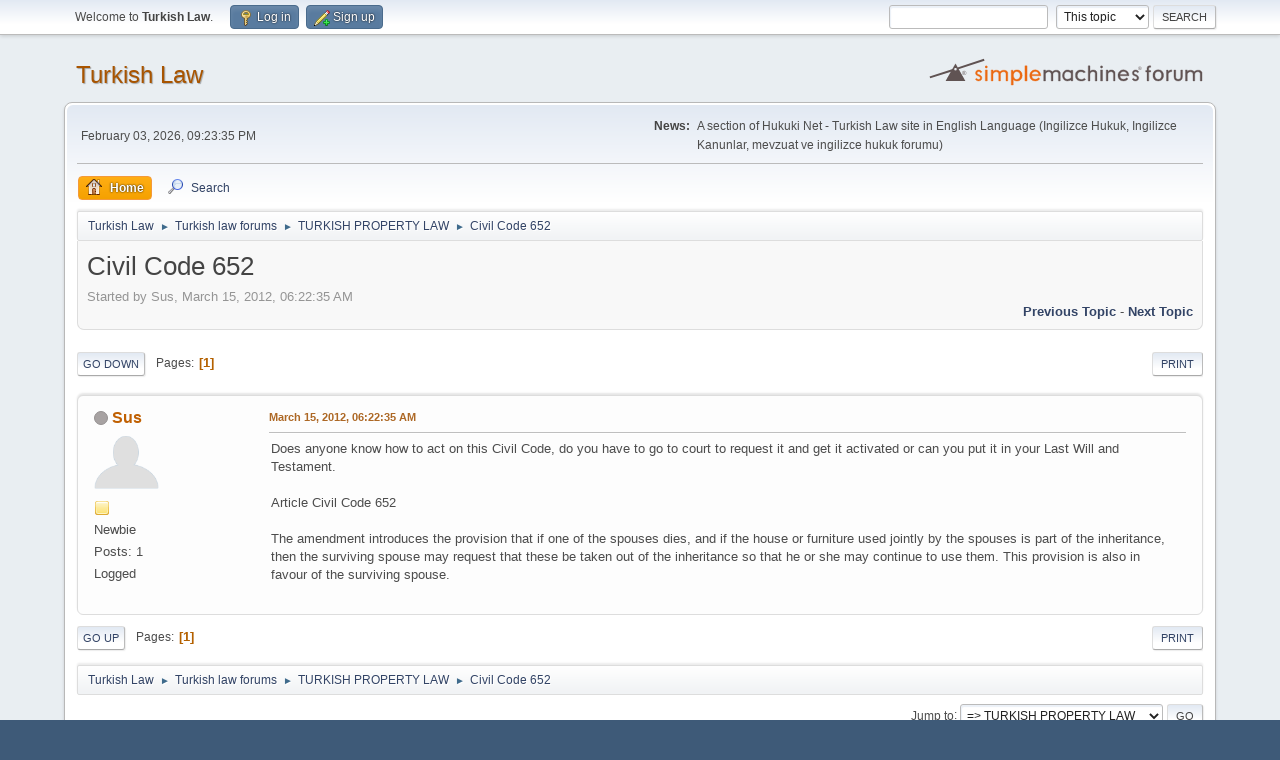

--- FILE ---
content_type: text/html; charset=UTF-8
request_url: https://en.hukuki.net/index.php?PHPSESSID=8de8bbf12bc4926e199afddb6a21869c&topic=56437.0
body_size: 4745
content:
<!DOCTYPE html>
<html lang="en-US">
<head>
	<meta charset="UTF-8">
	<link rel="stylesheet" href="https://en.hukuki.net/Themes/default/css/minified_7ab51f3f48ec8db559c3b25c2593e950.css?smf213_1668469015">
	<style>
	img.avatar { max-width: 65px !important; max-height: 65px !important; }
	
	</style>
	<script>
		var smf_theme_url = "https://en.hukuki.net/Themes/default";
		var smf_default_theme_url = "https://en.hukuki.net/Themes/default";
		var smf_images_url = "https://en.hukuki.net/Themes/default/images";
		var smf_smileys_url = "https://en.hukuki.net/Smileys";
		var smf_smiley_sets = "default,classic,aaron,akyhne,fugue,alienine";
		var smf_smiley_sets_default = "default";
		var smf_avatars_url = "https://en.hukuki.net/avatars";
		var smf_scripturl = "https://en.hukuki.net/index.php?PHPSESSID=8de8bbf12bc4926e199afddb6a21869c&amp;";
		var smf_iso_case_folding = false;
		var smf_charset = "UTF-8";
		var smf_session_id = "9bec1caaa24b837f602d3d9f1ab156a0";
		var smf_session_var = "e18f195";
		var smf_member_id = 0;
		var ajax_notification_text = 'Loading...';
		var help_popup_heading_text = 'A little lost? Let me explain:';
		var banned_text = 'Sorry Guest, you are banned from using this forum!';
		var smf_txt_expand = 'Expand';
		var smf_txt_shrink = 'Shrink';
		var smf_quote_expand = false;
		var allow_xhjr_credentials = false;
	</script>
	<script src="https://ajax.googleapis.com/ajax/libs/jquery/3.6.0/jquery.min.js"></script>
	<script src="https://en.hukuki.net/Themes/default/scripts/jquery.sceditor.bbcode.min.js?smf213_1668469015"></script>
	<script src="https://en.hukuki.net/Themes/default/scripts/minified_04aa21d148e264bcd210658566cd4c96.js?smf213_1668469015"></script>
	<script src="https://en.hukuki.net/Themes/default/scripts/minified_dcbfcc9542efde68cf5c5eeffc294fa9.js?smf213_1668469015" defer></script>
	<script>
		var smf_smileys_url = 'https://en.hukuki.net/Smileys/default';
		var bbc_quote_from = 'Quote from';
		var bbc_quote = 'Quote';
		var bbc_search_on = 'on';
	var smf_you_sure ='Are you sure you want to do this?';
	</script>
	<title>Civil Code 652</title>
	<meta name="viewport" content="width=device-width, initial-scale=1">
	<meta property="og:site_name" content="Turkish Law">
	<meta property="og:title" content="Civil Code 652">
	<meta property="og:url" content="https://en.hukuki.net/index.php?PHPSESSID=8de8bbf12bc4926e199afddb6a21869c&amp;topic=56437.0">
	<meta property="og:description" content="Civil Code 652">
	<meta name="description" content="Civil Code 652">
	<meta name="theme-color" content="#557EA0">
	<link rel="canonical" href="https://en.hukuki.net/index.php?topic=56437.0">
	<link rel="help" href="https://en.hukuki.net/index.php?PHPSESSID=8de8bbf12bc4926e199afddb6a21869c&amp;action=help">
	<link rel="contents" href="https://en.hukuki.net/index.php?PHPSESSID=8de8bbf12bc4926e199afddb6a21869c&amp;">
	<link rel="search" href="https://en.hukuki.net/index.php?PHPSESSID=8de8bbf12bc4926e199afddb6a21869c&amp;action=search">
	<link rel="alternate" type="application/rss+xml" title="Turkish Law - RSS" href="https://en.hukuki.net/index.php?PHPSESSID=8de8bbf12bc4926e199afddb6a21869c&amp;action=.xml;type=rss2;board=8">
	<link rel="alternate" type="application/atom+xml" title="Turkish Law - Atom" href="https://en.hukuki.net/index.php?PHPSESSID=8de8bbf12bc4926e199afddb6a21869c&amp;action=.xml;type=atom;board=8">
	<link rel="index" href="https://en.hukuki.net/index.php?PHPSESSID=8de8bbf12bc4926e199afddb6a21869c&amp;board=8.0">
</head>
<body id="chrome" class="action_messageindex board_8">
<div id="footerfix">
	<div id="top_section">
		<div class="inner_wrap">
			<ul class="floatleft" id="top_info">
				<li class="welcome">
					Welcome to <strong>Turkish Law</strong>.
				</li>
				<li class="button_login">
					<a href="https://en.hukuki.net/index.php?PHPSESSID=8de8bbf12bc4926e199afddb6a21869c&amp;action=login" class="open" onclick="return reqOverlayDiv(this.href, 'Log in', 'login');">
						<span class="main_icons login"></span>
						<span class="textmenu">Log in</span>
					</a>
				</li>
				<li class="button_signup">
					<a href="https://en.hukuki.net/index.php?PHPSESSID=8de8bbf12bc4926e199afddb6a21869c&amp;action=signup" class="open">
						<span class="main_icons regcenter"></span>
						<span class="textmenu">Sign up</span>
					</a>
				</li>
			</ul>
			<form id="search_form" class="floatright" action="https://en.hukuki.net/index.php?PHPSESSID=8de8bbf12bc4926e199afddb6a21869c&amp;action=search2" method="post" accept-charset="UTF-8">
				<input type="search" name="search" value="">&nbsp;
				<select name="search_selection">
					<option value="all">Entire forum </option>
					<option value="topic" selected>This topic</option>
					<option value="board">This board</option>
				</select>
				<input type="hidden" name="sd_topic" value="56437">
				<input type="submit" name="search2" value="Search" class="button">
				<input type="hidden" name="advanced" value="0">
			</form>
		</div><!-- .inner_wrap -->
	</div><!-- #top_section -->
	<div id="header">
		<h1 class="forumtitle">
			<a id="top" href="https://en.hukuki.net/index.php?PHPSESSID=8de8bbf12bc4926e199afddb6a21869c&amp;">Turkish Law</a>
		</h1>
		<img id="smflogo" src="https://en.hukuki.net/Themes/default/images/smflogo.svg" alt="Simple Machines Forum" title="Simple Machines Forum">
	</div>
	<div id="wrapper">
		<div id="upper_section">
			<div id="inner_section">
				<div id="inner_wrap" class="hide_720">
					<div class="user">
						<time datetime="2026-02-03T18:23:35Z">February 03, 2026, 09:23:35 PM</time>
					</div>
					<div class="news">
						<h2>News: </h2>
						<p>A section of Hukuki Net - Turkish Law site in English Language (Ingilizce Hukuk, Ingilizce Kanunlar, mevzuat ve ingilizce hukuk forumu)</p>
					</div>
				</div>
				<a class="mobile_user_menu">
					<span class="menu_icon"></span>
					<span class="text_menu">Main Menu</span>
				</a>
				<div id="main_menu">
					<div id="mobile_user_menu" class="popup_container">
						<div class="popup_window description">
							<div class="popup_heading">Main Menu
								<a href="javascript:void(0);" class="main_icons hide_popup"></a>
							</div>
							
					<ul class="dropmenu menu_nav">
						<li class="button_home">
							<a class="active" href="https://en.hukuki.net/index.php?PHPSESSID=8de8bbf12bc4926e199afddb6a21869c&amp;">
								<span class="main_icons home"></span><span class="textmenu">Home</span>
							</a>
						</li>
						<li class="button_search">
							<a href="https://en.hukuki.net/index.php?PHPSESSID=8de8bbf12bc4926e199afddb6a21869c&amp;action=search">
								<span class="main_icons search"></span><span class="textmenu">Search</span>
							</a>
						</li>
					</ul><!-- .menu_nav -->
						</div>
					</div>
				</div>
				<div class="navigate_section">
					<ul>
						<li>
							<a href="https://en.hukuki.net/index.php?PHPSESSID=8de8bbf12bc4926e199afddb6a21869c&amp;"><span>Turkish Law</span></a>
						</li>
						<li>
							<span class="dividers"> &#9658; </span>
							<a href="https://en.hukuki.net/index.php?PHPSESSID=8de8bbf12bc4926e199afddb6a21869c&amp;#c1"><span>Turkish law forums</span></a>
						</li>
						<li>
							<span class="dividers"> &#9658; </span>
							<a href="https://en.hukuki.net/index.php?PHPSESSID=8de8bbf12bc4926e199afddb6a21869c&amp;board=8.0"><span>TURKISH PROPERTY LAW</span></a>
						</li>
						<li class="last">
							<span class="dividers"> &#9658; </span>
							<a href="https://en.hukuki.net/index.php?PHPSESSID=8de8bbf12bc4926e199afddb6a21869c&amp;topic=56437.0"><span>Civil Code 652</span></a>
						</li>
					</ul>
				</div><!-- .navigate_section -->
			</div><!-- #inner_section -->
		</div><!-- #upper_section -->
		<div id="content_section">
			<div id="main_content_section">
		<div id="display_head" class="information">
			<h2 class="display_title">
				<span id="top_subject">Civil Code 652</span>
			</h2>
			<p>Started by Sus, March 15, 2012, 06:22:35 AM</p>
			<span class="nextlinks floatright"><a href="https://en.hukuki.net/index.php?PHPSESSID=8de8bbf12bc4926e199afddb6a21869c&amp;topic=56437.0;prev_next=prev#new">Previous topic</a> - <a href="https://en.hukuki.net/index.php?PHPSESSID=8de8bbf12bc4926e199afddb6a21869c&amp;topic=56437.0;prev_next=next#new">Next topic</a></span>
		</div><!-- #display_head -->
		
		<div class="pagesection top">
			
		<div class="buttonlist floatright">
			
				<a class="button button_strip_print" href="https://en.hukuki.net/index.php?PHPSESSID=8de8bbf12bc4926e199afddb6a21869c&amp;action=printpage;topic=56437.0"  rel="nofollow">Print</a>
		</div>
			 
			<div class="pagelinks floatleft">
				<a href="#bot" class="button">Go Down</a>
				<span class="pages">Pages</span><span class="current_page">1</span> 
			</div>
		<div class="mobile_buttons floatright">
			<a class="button mobile_act">User actions</a>
			
		</div>
		</div>
		<div id="forumposts">
			<form action="https://en.hukuki.net/index.php?PHPSESSID=8de8bbf12bc4926e199afddb6a21869c&amp;action=quickmod2;topic=56437.0" method="post" accept-charset="UTF-8" name="quickModForm" id="quickModForm" onsubmit="return oQuickModify.bInEditMode ? oQuickModify.modifySave('9bec1caaa24b837f602d3d9f1ab156a0', 'e18f195') : false">
				<div class="windowbg" id="msg81090">
					
					<div class="post_wrapper">
						<div class="poster">
							<h4>
								<span class="off" title="Offline"></span>
								<a href="https://en.hukuki.net/index.php?PHPSESSID=8de8bbf12bc4926e199afddb6a21869c&amp;action=profile;u=29188" title="View the profile of Sus">Sus</a>
							</h4>
							<ul class="user_info">
								<li class="avatar">
									<a href="https://en.hukuki.net/index.php?PHPSESSID=8de8bbf12bc4926e199afddb6a21869c&amp;action=profile;u=29188"><img class="avatar" src="https://en.hukuki.net/avatars/default.png" alt=""></a>
								</li>
								<li class="icons"><img src="https://en.hukuki.net/Themes/default/images/membericons/icon.png" alt="*"></li>
								<li class="postgroup">Newbie</li>
								<li class="postcount">Posts: 1</li>
								<li class="profile">
									<ol class="profile_icons">
									</ol>
								</li><!-- .profile -->
								<li class="poster_ip">Logged</li>
							</ul>
						</div><!-- .poster -->
						<div class="postarea">
							<div class="keyinfo">
								<div id="subject_81090" class="subject_title subject_hidden">
									<a href="https://en.hukuki.net/index.php?PHPSESSID=8de8bbf12bc4926e199afddb6a21869c&amp;msg=81090" rel="nofollow">Civil Code 652</a>
								</div>
								
								<div class="postinfo">
									<span class="messageicon"  style="position: absolute; z-index: -1;">
										<img src="https://en.hukuki.net/Themes/default/images/post/xx.png" alt="">
									</span>
									<a href="https://en.hukuki.net/index.php?PHPSESSID=8de8bbf12bc4926e199afddb6a21869c&amp;msg=81090" rel="nofollow" title="Civil Code 652" class="smalltext">March 15, 2012, 06:22:35 AM</a>
									<span class="spacer"></span>
									<span class="smalltext modified floatright" id="modified_81090">
									</span>
								</div>
								<div id="msg_81090_quick_mod"></div>
							</div><!-- .keyinfo -->
							<div class="post">
								<div class="inner" data-msgid="81090" id="msg_81090">
									Does anyone know how to act on this Civil Code, do you have to go to court to request it and get it activated or can you put it in your Last Will and Testament.<br /><br />Article Civil Code 652 <br /><br />The amendment introduces the provision that if one of the spouses dies, and if the house or furniture used jointly by the spouses is part of the inheritance, then the surviving spouse may request that these be taken out of the inheritance so that he or she may continue to use them. This provision is also in favour of the surviving spouse.
								</div>
							</div><!-- .post -->
							<div class="under_message">
							</div><!-- .under_message -->
						</div><!-- .postarea -->
						<div class="moderatorbar">
						</div><!-- .moderatorbar -->
					</div><!-- .post_wrapper -->
				</div><!-- $message[css_class] -->
				<hr class="post_separator">
			</form>
		</div><!-- #forumposts -->
		<div class="pagesection">
			
		<div class="buttonlist floatright">
			
				<a class="button button_strip_print" href="https://en.hukuki.net/index.php?PHPSESSID=8de8bbf12bc4926e199afddb6a21869c&amp;action=printpage;topic=56437.0"  rel="nofollow">Print</a>
		</div>
			 
			<div class="pagelinks floatleft">
				<a href="#main_content_section" class="button" id="bot">Go Up</a>
				<span class="pages">Pages</span><span class="current_page">1</span> 
			</div>
		<div class="mobile_buttons floatright">
			<a class="button mobile_act">User actions</a>
			
		</div>
		</div>
				<div class="navigate_section">
					<ul>
						<li>
							<a href="https://en.hukuki.net/index.php?PHPSESSID=8de8bbf12bc4926e199afddb6a21869c&amp;"><span>Turkish Law</span></a>
						</li>
						<li>
							<span class="dividers"> &#9658; </span>
							<a href="https://en.hukuki.net/index.php?PHPSESSID=8de8bbf12bc4926e199afddb6a21869c&amp;#c1"><span>Turkish law forums</span></a>
						</li>
						<li>
							<span class="dividers"> &#9658; </span>
							<a href="https://en.hukuki.net/index.php?PHPSESSID=8de8bbf12bc4926e199afddb6a21869c&amp;board=8.0"><span>TURKISH PROPERTY LAW</span></a>
						</li>
						<li class="last">
							<span class="dividers"> &#9658; </span>
							<a href="https://en.hukuki.net/index.php?PHPSESSID=8de8bbf12bc4926e199afddb6a21869c&amp;topic=56437.0"><span>Civil Code 652</span></a>
						</li>
					</ul>
				</div><!-- .navigate_section -->
		<div id="moderationbuttons">
			
		</div>
		<div id="display_jump_to"></div>
		<div id="mobile_action" class="popup_container">
			<div class="popup_window description">
				<div class="popup_heading">
					User actions
					<a href="javascript:void(0);" class="main_icons hide_popup"></a>
				</div>
				
		<div class="buttonlist">
			
				<a class="button button_strip_print" href="https://en.hukuki.net/index.php?PHPSESSID=8de8bbf12bc4926e199afddb6a21869c&amp;action=printpage;topic=56437.0"  rel="nofollow">Print</a>
		</div>
			</div>
		</div>
		<script>
			if ('XMLHttpRequest' in window)
			{
				var oQuickModify = new QuickModify({
					sScriptUrl: smf_scripturl,
					sClassName: 'quick_edit',
					bShowModify: true,
					iTopicId: 56437,
					sTemplateBodyEdit: '\n\t\t\t\t\t\t<div id="quick_edit_body_container">\n\t\t\t\t\t\t\t<div id="error_box" class="error"><' + '/div>\n\t\t\t\t\t\t\t<textarea class="editor" name="message" rows="12" tabindex="1">%body%<' + '/textarea><br>\n\t\t\t\t\t\t\t<input type="hidden" name="e18f195" value="9bec1caaa24b837f602d3d9f1ab156a0">\n\t\t\t\t\t\t\t<input type="hidden" name="topic" value="56437">\n\t\t\t\t\t\t\t<input type="hidden" name="msg" value="%msg_id%">\n\t\t\t\t\t\t\t<div class="righttext quickModifyMargin">\n\t\t\t\t\t\t\t\t<input type="submit" name="post" value="Save" tabindex="2" onclick="return oQuickModify.modifySave(\'9bec1caaa24b837f602d3d9f1ab156a0\', \'e18f195\');" accesskey="s" class="button"> <input type="submit" name="cancel" value="Cancel" tabindex="3" onclick="return oQuickModify.modifyCancel();" class="button">\n\t\t\t\t\t\t\t<' + '/div>\n\t\t\t\t\t\t<' + '/div>',
					sTemplateSubjectEdit: '<input type="text" name="subject" value="%subject%" size="80" maxlength="80" tabindex="4">',
					sTemplateBodyNormal: '%body%',
					sTemplateSubjectNormal: '<a hr'+'ef="' + smf_scripturl + '?topic=56437.msg%msg_id%#msg%msg_id%" rel="nofollow">%subject%<' + '/a>',
					sTemplateTopSubject: '%subject%',
					sTemplateReasonEdit: 'Reason for editing: <input type="text" name="modify_reason" value="%modify_reason%" size="80" maxlength="80" tabindex="5" class="quickModifyMargin">',
					sTemplateReasonNormal: '%modify_text',
					sErrorBorderStyle: '1px solid red'
				});

				aJumpTo[aJumpTo.length] = new JumpTo({
					sContainerId: "display_jump_to",
					sJumpToTemplate: "<label class=\"smalltext jump_to\" for=\"%select_id%\">Jump to<" + "/label> %dropdown_list%",
					iCurBoardId: 8,
					iCurBoardChildLevel: 0,
					sCurBoardName: "TURKISH PROPERTY LAW",
					sBoardChildLevelIndicator: "==",
					sBoardPrefix: "=> ",
					sCatSeparator: "-----------------------------",
					sCatPrefix: "",
					sGoButtonLabel: "Go"
				});

				aIconLists[aIconLists.length] = new IconList({
					sBackReference: "aIconLists[" + aIconLists.length + "]",
					sIconIdPrefix: "msg_icon_",
					sScriptUrl: smf_scripturl,
					bShowModify: true,
					iBoardId: 8,
					iTopicId: 56437,
					sSessionId: smf_session_id,
					sSessionVar: smf_session_var,
					sLabelIconList: "Message icon",
					sBoxBackground: "transparent",
					sBoxBackgroundHover: "#ffffff",
					iBoxBorderWidthHover: 1,
					sBoxBorderColorHover: "#adadad" ,
					sContainerBackground: "#ffffff",
					sContainerBorder: "1px solid #adadad",
					sItemBorder: "1px solid #ffffff",
					sItemBorderHover: "1px dotted gray",
					sItemBackground: "transparent",
					sItemBackgroundHover: "#e0e0f0"
				});
			}
		</script>
			</div><!-- #main_content_section -->
		</div><!-- #content_section -->
	</div><!-- #wrapper -->
</div><!-- #footerfix -->
	<div id="footer">
		<div class="inner_wrap">
		<ul>
			<li class="floatright"><a href="https://en.hukuki.net/index.php?PHPSESSID=8de8bbf12bc4926e199afddb6a21869c&amp;action=help">Help</a> | <a href="https://en.hukuki.net/index.php?PHPSESSID=8de8bbf12bc4926e199afddb6a21869c&amp;action=agreement">Terms and Rules</a> | <a href="#top_section">Go Up &#9650;</a></li>
			<li class="copyright"><a href="https://en.hukuki.net/index.php?PHPSESSID=8de8bbf12bc4926e199afddb6a21869c&amp;action=credits" title="License" target="_blank" rel="noopener">SMF 2.1.3 &copy; 2022</a>, <a href="https://www.simplemachines.org" title="Simple Machines" target="_blank" rel="noopener">Simple Machines</a></li>
		</ul>
		<p>Page created in 1.089 seconds with 19 queries.</p>
		</div>
	</div><!-- #footer -->
<script>
window.addEventListener("DOMContentLoaded", function() {
	function triggerCron()
	{
		$.get('https://en.hukuki.net' + "/cron.php?ts=1770143010");
	}
	window.setTimeout(triggerCron, 1);
		$.sceditor.locale["en"] = {
			"Width (optional):": "Width (optional):",
			"Height (optional):": "Height (optional):",
			"Insert": "Insert",
			"Description (optional):": "Description (optional)",
			"Rows:": "Rows:",
			"Cols:": "Cols:",
			"URL:": "URL:",
			"E-mail:": "E-mail:",
			"Video URL:": "Video URL:",
			"More": "More",
			"Close": "Close",
			dateFormat: "month/day/year"
		};
});
</script>
</body>
</html>